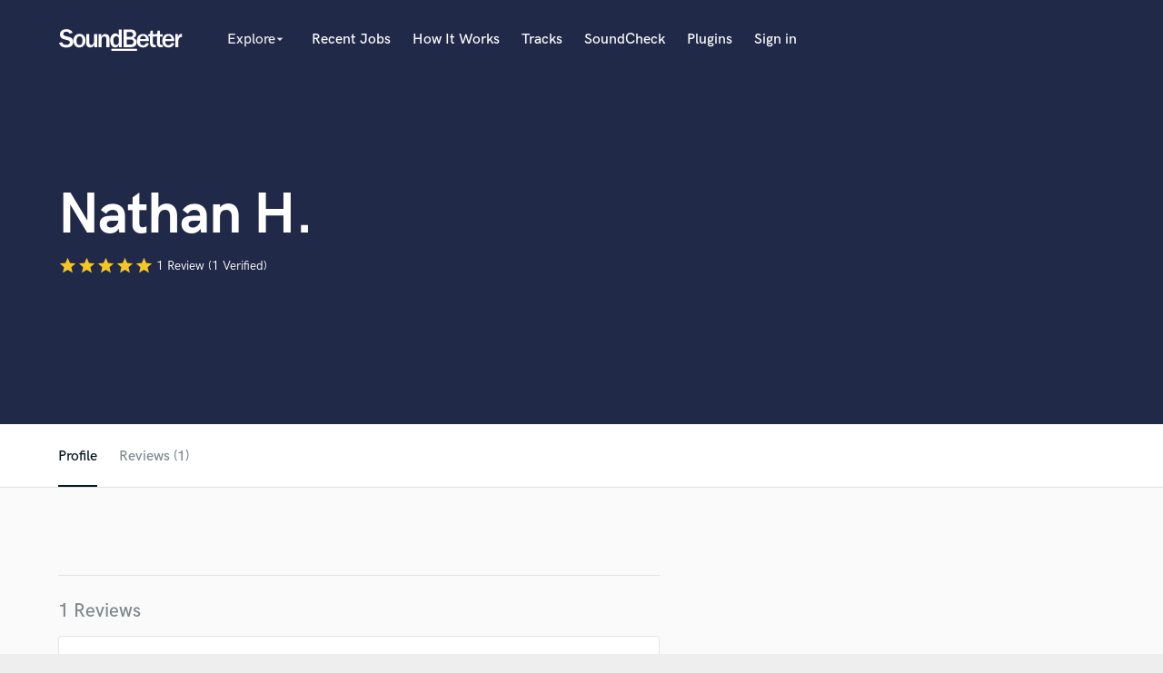

--- FILE ---
content_type: text/html; charset=utf-8
request_url: https://soundbetter.com/profiles/389612/schema_org?markup=product
body_size: 273
content:
{"@context":"http://schema.org/","@type":"Product","image":null,"name":"Nathan H.","aggregateRating":{"@type":"AggregateRating","ratingValue":5.0,"reviewCount":1,"itemReviewed":"Nathan H."},"review":[{"@type":"Review","reviewRating":{"@type":"Rating","ratingValue":5.0,"worstRating":"1","bestRating":"5"},"author":{"@type":"Person","name":"Chromia Sounds"},"datePublished":"2021-07-13","reviewBody":"\"Working with Nathan was a pleasure, the requests he made were very clear.\""}],"description":""}